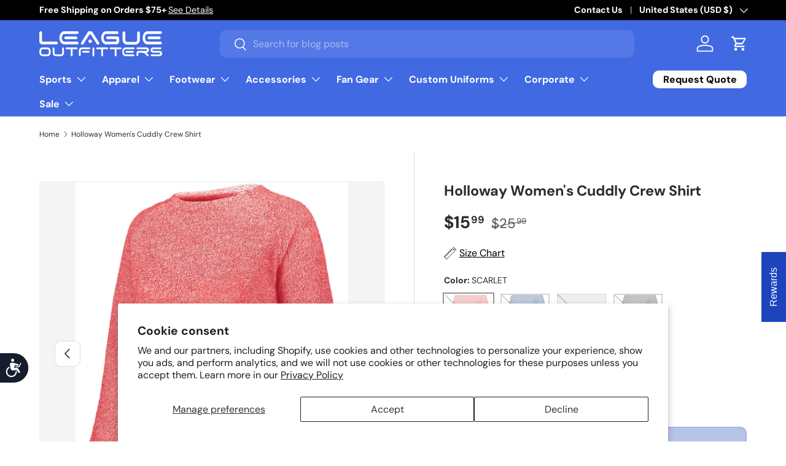

--- FILE ---
content_type: text/javascript; charset=utf-8
request_url: https://www.leagueoutfitters.com/products/holloway-womens-cuddly-crew-shirt.js
body_size: 585
content:
{"id":7148745228348,"title":"Holloway Women's Cuddly Crew Shirt","handle":"holloway-womens-cuddly-crew-shirt","description":"\u003cul\u003e\n\u003cli\u003e80% polyester\/20% cotton French terry fleece\u003c\/li\u003e\n\u003cli\u003eLadies' fit\u003c\/li\u003e\n\u003cli\u003eWoven Jacquard main label\u003c\/li\u003e\n\u003cli\u003eExterior woven logo loop label\u003c\/li\u003e\n\u003cli\u003eCrew neck\u003c\/li\u003e\n\u003cli\u003eRaglan sleeves\u003c\/li\u003e\n\u003cli\u003eSelf-fabric cuff and bottom band\u003c\/li\u003e\n\u003c\/ul\u003e\u003cp\u003eShips In 3-5 Business Days.\u003c\/p\u003e","published_at":"2023-08-30T15:43:11-04:00","created_at":"2023-08-30T15:43:11-04:00","vendor":"Holloway","type":"Womens Apparel Shirts \u0026 Tops","tags":["Bulk Pricing Default","Tail"],"price":1599,"price_min":1599,"price_max":1599,"available":false,"price_varies":false,"compare_at_price":2599,"compare_at_price_min":2599,"compare_at_price_max":2599,"compare_at_price_varies":false,"variants":[{"id":40688262119484,"title":"SCARLET \/ XS","option1":"SCARLET","option2":"XS","option3":null,"sku":"222758.083.XS","requires_shipping":true,"taxable":true,"featured_image":{"id":33875501056060,"product_id":7148745228348,"position":3,"created_at":"2024-03-14T14:28:35-04:00","updated_at":"2024-03-14T14:28:35-04:00","alt":"Holloway Women's Cuddly Crew Shirt Womens Apparel Shirts \u0026 Tops","width":2775,"height":3500,"src":"https:\/\/cdn.shopify.com\/s\/files\/1\/0240\/0529\/files\/66035637.jpg?v=1710440915","variant_ids":[40688261988412,40688262119484]},"available":false,"name":"Holloway Women's Cuddly Crew Shirt - SCARLET \/ XS","public_title":"SCARLET \/ XS","options":["SCARLET","XS"],"price":1599,"weight":272,"compare_at_price":2599,"inventory_quantity":0,"inventory_management":"shopify","inventory_policy":"deny","barcode":"765689940657","featured_media":{"alt":"Holloway Women's Cuddly Crew Shirt Womens Apparel Shirts \u0026 Tops","id":26830913208380,"position":3,"preview_image":{"aspect_ratio":0.793,"height":3500,"width":2775,"src":"https:\/\/cdn.shopify.com\/s\/files\/1\/0240\/0529\/files\/66035637.jpg?v=1710440915"}},"quantity_rule":{"min":1,"max":null,"increment":1},"quantity_price_breaks":[],"requires_selling_plan":false,"selling_plan_allocations":[]},{"id":40688261988412,"title":"SCARLET \/ S","option1":"SCARLET","option2":"S","option3":null,"sku":"222758.083.S","requires_shipping":true,"taxable":true,"featured_image":{"id":33875501056060,"product_id":7148745228348,"position":3,"created_at":"2024-03-14T14:28:35-04:00","updated_at":"2024-03-14T14:28:35-04:00","alt":"Holloway Women's Cuddly Crew Shirt Womens Apparel Shirts \u0026 Tops","width":2775,"height":3500,"src":"https:\/\/cdn.shopify.com\/s\/files\/1\/0240\/0529\/files\/66035637.jpg?v=1710440915","variant_ids":[40688261988412,40688262119484]},"available":false,"name":"Holloway Women's Cuddly Crew Shirt - SCARLET \/ S","public_title":"SCARLET \/ S","options":["SCARLET","S"],"price":1599,"weight":272,"compare_at_price":2599,"inventory_quantity":0,"inventory_management":"shopify","inventory_policy":"deny","barcode":"765689940534","featured_media":{"alt":"Holloway Women's Cuddly Crew Shirt Womens Apparel Shirts \u0026 Tops","id":26830913208380,"position":3,"preview_image":{"aspect_ratio":0.793,"height":3500,"width":2775,"src":"https:\/\/cdn.shopify.com\/s\/files\/1\/0240\/0529\/files\/66035637.jpg?v=1710440915"}},"quantity_rule":{"min":1,"max":null,"increment":1},"quantity_price_breaks":[],"requires_selling_plan":false,"selling_plan_allocations":[]},{"id":40688262086716,"title":"ROYAL \/ XS","option1":"ROYAL","option2":"XS","option3":null,"sku":"222758.060.XS","requires_shipping":true,"taxable":true,"featured_image":{"id":33875501645884,"product_id":7148745228348,"position":2,"created_at":"2024-03-14T14:28:38-04:00","updated_at":"2024-08-13T09:26:15-04:00","alt":"Holloway Women's Cuddly Crew Shirt Womens Apparel Shirts \u0026 Tops","width":1744,"height":2200,"src":"https:\/\/cdn.shopify.com\/s\/files\/1\/0240\/0529\/files\/66035128.jpg?v=1723555575","variant_ids":[40688262086716]},"available":false,"name":"Holloway Women's Cuddly Crew Shirt - ROYAL \/ XS","public_title":"ROYAL \/ XS","options":["ROYAL","XS"],"price":1599,"weight":272,"compare_at_price":2599,"inventory_quantity":0,"inventory_management":"shopify","inventory_policy":"deny","barcode":"765689940626","featured_media":{"alt":"Holloway Women's Cuddly Crew Shirt Womens Apparel Shirts \u0026 Tops","id":26830913798204,"position":2,"preview_image":{"aspect_ratio":0.793,"height":2200,"width":1744,"src":"https:\/\/cdn.shopify.com\/s\/files\/1\/0240\/0529\/files\/66035128.jpg?v=1723555575"}},"quantity_rule":{"min":1,"max":null,"increment":1},"quantity_price_breaks":[],"requires_selling_plan":false,"selling_plan_allocations":[]},{"id":40688262021180,"title":"ROYAL \/ S","option1":"ROYAL","option2":"S","option3":null,"sku":"222758.060.S","requires_shipping":true,"taxable":true,"featured_image":null,"available":false,"name":"Holloway Women's Cuddly Crew Shirt - ROYAL \/ S","public_title":"ROYAL \/ S","options":["ROYAL","S"],"price":1599,"weight":272,"compare_at_price":2599,"inventory_quantity":0,"inventory_management":"shopify","inventory_policy":"deny","barcode":"765689940503","quantity_rule":{"min":1,"max":null,"increment":1},"quantity_price_breaks":[],"requires_selling_plan":false,"selling_plan_allocations":[]},{"id":40688262053948,"title":"NAVY \/ S","option1":"NAVY","option2":"S","option3":null,"sku":"222758.065.S","requires_shipping":true,"taxable":true,"featured_image":null,"available":false,"name":"Holloway Women's Cuddly Crew Shirt - NAVY \/ S","public_title":"NAVY \/ S","options":["NAVY","S"],"price":1599,"weight":272,"compare_at_price":2599,"inventory_quantity":0,"inventory_management":"shopify","inventory_policy":"deny","barcode":"765689940510","quantity_rule":{"min":1,"max":null,"increment":1},"quantity_price_breaks":[],"requires_selling_plan":false,"selling_plan_allocations":[]},{"id":40688262152252,"title":"BLACK \/ XS","option1":"BLACK","option2":"XS","option3":null,"sku":"222758.080.XS","requires_shipping":true,"taxable":true,"featured_image":{"id":33875500138556,"product_id":7148745228348,"position":4,"created_at":"2024-03-14T14:28:31-04:00","updated_at":"2024-03-14T14:28:31-04:00","alt":"Holloway Women's Cuddly Crew Shirt Womens Apparel Shirts \u0026 Tops","width":2775,"height":3500,"src":"https:\/\/cdn.shopify.com\/s\/files\/1\/0240\/0529\/files\/66035598.jpg?v=1710440911","variant_ids":[40688262152252]},"available":false,"name":"Holloway Women's Cuddly Crew Shirt - BLACK \/ XS","public_title":"BLACK \/ XS","options":["BLACK","XS"],"price":1599,"weight":272,"compare_at_price":2599,"inventory_quantity":0,"inventory_management":"shopify","inventory_policy":"deny","barcode":"765689940640","featured_media":{"alt":"Holloway Women's Cuddly Crew Shirt Womens Apparel Shirts \u0026 Tops","id":26830912290876,"position":4,"preview_image":{"aspect_ratio":0.793,"height":3500,"width":2775,"src":"https:\/\/cdn.shopify.com\/s\/files\/1\/0240\/0529\/files\/66035598.jpg?v=1710440911"}},"quantity_rule":{"min":1,"max":null,"increment":1},"quantity_price_breaks":[],"requires_selling_plan":false,"selling_plan_allocations":[]}],"images":["\/\/cdn.shopify.com\/s\/files\/1\/0240\/0529\/files\/93198525_4c944e9d-08c5-48c3-9ad3-377ffcb5e425.jpg?v=1762284238","\/\/cdn.shopify.com\/s\/files\/1\/0240\/0529\/files\/66035128.jpg?v=1723555575","\/\/cdn.shopify.com\/s\/files\/1\/0240\/0529\/files\/66035637.jpg?v=1710440915","\/\/cdn.shopify.com\/s\/files\/1\/0240\/0529\/files\/66035598.jpg?v=1710440911"],"featured_image":"\/\/cdn.shopify.com\/s\/files\/1\/0240\/0529\/files\/93198525_4c944e9d-08c5-48c3-9ad3-377ffcb5e425.jpg?v=1762284238","options":[{"name":"Color","position":1,"values":["SCARLET","ROYAL","NAVY","BLACK"]},{"name":"Size","position":2,"values":["XS","S"]}],"url":"\/products\/holloway-womens-cuddly-crew-shirt","media":[{"alt":"Holloway Women's Cuddly Crew Shirt Womens Apparel Shirts \u0026 Tops","id":26830911176764,"position":1,"preview_image":{"aspect_ratio":0.793,"height":2200,"width":1744,"src":"https:\/\/cdn.shopify.com\/s\/files\/1\/0240\/0529\/files\/93198525_4c944e9d-08c5-48c3-9ad3-377ffcb5e425.jpg?v=1762284238"},"aspect_ratio":0.793,"height":2200,"media_type":"image","src":"https:\/\/cdn.shopify.com\/s\/files\/1\/0240\/0529\/files\/93198525_4c944e9d-08c5-48c3-9ad3-377ffcb5e425.jpg?v=1762284238","width":1744},{"alt":"Holloway Women's Cuddly Crew Shirt Womens Apparel Shirts \u0026 Tops","id":26830913798204,"position":2,"preview_image":{"aspect_ratio":0.793,"height":2200,"width":1744,"src":"https:\/\/cdn.shopify.com\/s\/files\/1\/0240\/0529\/files\/66035128.jpg?v=1723555575"},"aspect_ratio":0.793,"height":2200,"media_type":"image","src":"https:\/\/cdn.shopify.com\/s\/files\/1\/0240\/0529\/files\/66035128.jpg?v=1723555575","width":1744},{"alt":"Holloway Women's Cuddly Crew Shirt Womens Apparel Shirts \u0026 Tops","id":26830913208380,"position":3,"preview_image":{"aspect_ratio":0.793,"height":3500,"width":2775,"src":"https:\/\/cdn.shopify.com\/s\/files\/1\/0240\/0529\/files\/66035637.jpg?v=1710440915"},"aspect_ratio":0.793,"height":3500,"media_type":"image","src":"https:\/\/cdn.shopify.com\/s\/files\/1\/0240\/0529\/files\/66035637.jpg?v=1710440915","width":2775},{"alt":"Holloway Women's Cuddly Crew Shirt Womens Apparel Shirts \u0026 Tops","id":26830912290876,"position":4,"preview_image":{"aspect_ratio":0.793,"height":3500,"width":2775,"src":"https:\/\/cdn.shopify.com\/s\/files\/1\/0240\/0529\/files\/66035598.jpg?v=1710440911"},"aspect_ratio":0.793,"height":3500,"media_type":"image","src":"https:\/\/cdn.shopify.com\/s\/files\/1\/0240\/0529\/files\/66035598.jpg?v=1710440911","width":2775}],"requires_selling_plan":false,"selling_plan_groups":[]}